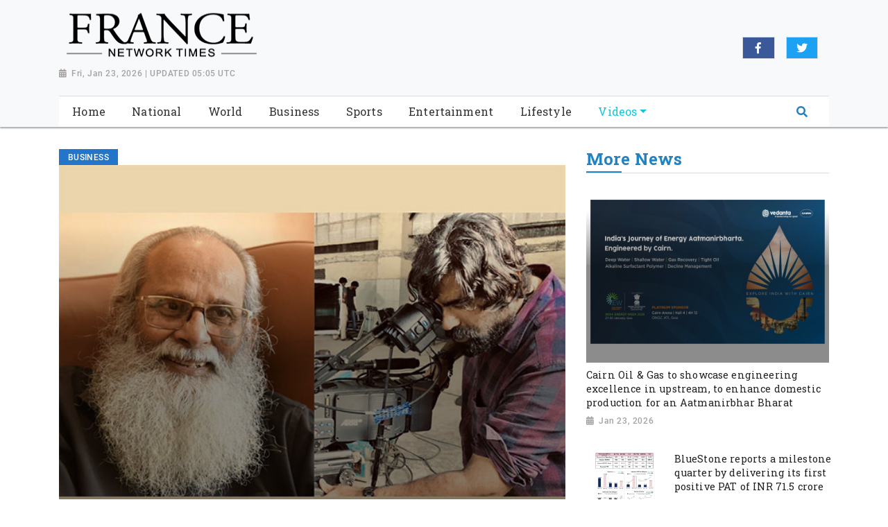

--- FILE ---
content_type: text/html; charset=utf-8
request_url: https://www.francenetworktimes.com/news/bahubali-rrr-writer-v-vijayendra-prasads-bharmaputra-trilogy-to-be-directed-by-shailender-vyas20230918181305/
body_size: 8564
content:

<!doctype html>
<html lang="en">
  <head>

        
  <meta charset="utf-8">
  <meta name="viewport" content="width=device-width, initial-scale=1, shrink-to-fit=no">
  <meta name="description" content="New Delhi [India], September 18: The legendary writer of popular movies likes &#34;RRR,&#34; &#34;Bahubali,&#34; and &#34;Bajrangi Bhaijan,&#34; V. Vijayendra Prasad&#39;s, upcoming three-part trilogy called &#34;BRAHMAPUTRA&#34; will be produced &amp; directed by Shailender Vyas.">
  <meta name="keywords" content="PNN, V. Vijayendra Prasad, Bharmaputra, Shailender Vyas, Nalanda University, Advertorial Disclaimer">
  <meta name="author" content="">
  <title>Bahubali &amp; RRR Writer V. Vijayendra Prasad&#39;s &#39;Bharmaputra&#39; Trilogy to be Directed by Shailender Vyas</title>

  <link rel="canonical" href="https://www.francenetworktimes.com//news/bahubali-rrr-writer-v-vijayendra-prasads-bharmaputra-trilogy-to-be-directed-by-shailender-vyas20230918181305//">
  <meta content="Bahubali &amp; RRR Writer V. Vijayendra Prasad&#39;s &#39;Bharmaputra&#39; Trilogy to be Directed by Shailender Vyas" property="og:title">
  <meta content="New Delhi [India], September 18: The legendary writer of popular movies likes &#34;RRR,&#34; &#34;Bahubali,&#34; and &#34;Bajrangi Bhaijan,&#34; V. Vijayendra Prasad&#39;s, upcoming three-part trilogy called &#34;BRAHMAPUTRA&#34; will be produced &amp; directed by Shailender Vyas." property="og:description">
  <meta content="France Network Times" property="og:site_name">
  <meta content="website" property="og:type">
  <meta content="https://www.francenetworktimes.com/news/bahubali-rrr-writer-v-vijayendra-prasads-bharmaputra-trilogy-to-be-directed-by-shailender-vyas20230918181305//" property="og:url">
  <meta content="https://worldnewsn.s3.amazonaws.com/media/images/ANI-20230918124242.jpg" property="og:image">
  <meta name="twitter:card" content="summary" />
  <meta name="twitter:site" content="https://twitter.com/wnn_net" />
  <meta name="twitter:title" content="Bahubali &amp; RRR Writer V. Vijayendra Prasad&#39;s &#39;Bharmaputra&#39; Trilogy to be Directed by Shailender Vyas" />
  <meta name="twitter:description" content="New Delhi [India], September 18: The legendary writer of popular movies likes &#34;RRR,&#34; &#34;Bahubali,&#34; and &#34;Bajrangi Bhaijan,&#34; V. Vijayendra Prasad&#39;s, upcoming three-part trilogy called &#34;BRAHMAPUTRA&#34; will be produced &amp; directed by Shailender Vyas." />
  <meta name="twitter:image" content="https://worldnewsn.s3.amazonaws.com/media/images/france_network_times.png" />


    <!--favicon-->
       <link rel="apple-touch-icon" sizes="57x57" href="https://worldnewsn.s3.amazonaws.com/media/images/apple-icon-57x57_yham1Cu.png">
		<link rel="apple-touch-icon" sizes="60x60" href="https://worldnewsn.s3.amazonaws.com/media/images/apple-icon-60x60_Xma70uS.png">
		<link rel="apple-touch-icon" sizes="76x76" href="https://worldnewsn.s3.amazonaws.com/media/images/apple-icon-76x76_SYKmSLe.png">
		<link rel="icon" type="image/png" sizes="192x192"  href="https://worldnewsn.s3.amazonaws.com/media/images/android-icon-192x192_TFcf4Y6.png">
		<link rel="icon" type="image/png" sizes="32x32" href="https://worldnewsn.s3.amazonaws.com/media/images/favicon-32x32_sDFCjr3.png">
      <!-- favicon end-->
    <!-- Bootstrap core CSS -->
    <link href="https://worldnewsn.s3.amazonaws.com/static/assets/css/fontawesome-all.min.css" rel="stylesheet">
    <link href="https://worldnewsn.s3.amazonaws.com/static/assets/css/bootstrap.min.css" rel="stylesheet">
    <link href="https://worldnewsn.s3.amazonaws.com/static/assets/css/lightslider.min.css" rel="stylesheet">
      <link href="https://worldnewsn.s3.amazonaws.com/static/assets/css/template3.css" rel="stylesheet"/>
      

      
      
        <!-- Google Tag Manager -->
<script>(function(w,d,s,l,i){w[l]=w[l]||[];w[l].push({'gtm.start':
new Date().getTime(),event:'gtm.js'});var f=d.getElementsByTagName(s)[0],
j=d.createElement(s),dl=l!='dataLayer'?'&l='+l:'';j.async=true;j.src=
'https://www.googletagmanager.com/gtm.js?id='+i+dl;f.parentNode.insertBefore(j,f);
})(window,document,'script','dataLayer','GTM-PQ3D7ZF');</script>
<!-- End Google Tag Manager -->

<script type="application/ld+json">
{
  "@context": "http://schema.org/",
  "@type": "WebSite",
  "name": "France Network Times",
  "url": "https://www.francenetworktimes.com/",
  "potentialAction": {
    "@type": "SearchAction",
    "target": "https://www.francenetworktimes.com/search/?query={search_term_string}",
    "query-input": "required name=search_term_string"
  }
}
</script>

<script type="application/ld+json">
{
  "@context": "http://schema.org",
  "@type": "NewsMediaOrganization",
  "name": "France Network Times",
  "url": "https://www.francenetworktimes.com/",
  "logo": "https://worldnewsn.s3.amazonaws.com/media/images/france-network-times-logo_4.png",
  "sameAs": [
    "https://www.facebook.com/worldnewsnetwork.net",
    "https://twitter.com/WorldNewsNetwo3"
  ]
}
</script>
      
  </head>

  <body>
    
      <!-- Google Tag Manager (noscript) -->
<noscript><iframe src="https://www.googletagmanager.com/ns.html?id=GTM-PQ3D7ZF"
height="0" width="0" style="display:none;visibility:hidden"></iframe></noscript>
<!-- End Google Tag Manager (noscript) -->
    
    
    <header class="index1-header clearfix header-wrapper">
    <nav class="navbar navbar-expand-md navbar-light bg-light fixed-top d-block no-padding">
        <div class="clearfix top-header-wrapper">
        <div class="container d-block">
            <div class="row top-header align-items-center">
                <div class="col-xl-6 col-lg-6 col-md-7 col-sm-12 col-12 header-logo my-2">
                    <a href="/" class="navbar-brand d-block">
                        <img src="https://worldnewsn.s3.amazonaws.com/media/images/france_network_times.png" class="img-fluid navbar-brand-image" alt="Brand Logo"/>
                        <p class="date-wrapper"><span class="date">Fri, Jan 23, 2026 | UPDATED 05:05 UTC</span></p>
                    </a>

                </div>
               <div class="col-xl-6 col-lg-6 text-right col-md-5 col-sm-6 col-6 social-list-wrapper">
                      <ul class="social-list navbar-nav mr-auto d-md-flex d-block text-center justify-content-end">
                          <li class="d-inline-block p-1 border  list-item facebook"><a target="_blank" href="https://www.facebook.com/worldnewsnetwork.net" class="social-link fab fa-facebook-f"></a></li>
                          <li class="d-inline-block p-1 border mx-3  list-item twitter"><a target="_blank" href="https://twitter.com/wnn_net" class="social-link fab fa-twitter"></a></li>
                           <li class="d-inline-block p-1 border  list-item google"><a target="_blank" href="#" class="social-link fab fa-google-plus-g"></a></li>
                      </ul>
                  </div>
            </div>
        </div>
        </div>
       <div class="clearfix main-header-wrapper">
          <div class="container d-block">
              <div class="row bottom-header">
                  <div class="col menu-container py-sm-0 py-1">
                      <div class="bg-white clearfix border-top-1">
                     <button class="navbar-toggler" type="button" data-toggle="collapse" data-target="#navbarsExampleDefault" aria-controls="navbarsExampleDefault" aria-expanded="false" aria-label="Toggle navigation">
                       <span class="icon-bar"></span>
                      <span class="icon-bar"></span>
                      <span class="icon-bar"></span>
                  </button>
                    <div class="position-relative d-md-none header-search-wrapper float-right header-mobile-search p-0">
                               <div class="clearfix header-search px-2 ml-auto" data-toggle-class="expand-search">
                                  <form class="form-inline my-lg-0 no-padding rounded-0" data-form="expand-search">
                                    <input class="form-control mr-sm-2 mr-0" name="query" type="text"  aria-label="Search">
                                    <button class="btn no-bg no-padding" type="button"><span class="fas fa-search"></span></button>
                                  </form>
                              </div>
                      </div>
                  <div class="collapse navbar-collapse menu-wrapper" id="navbarsExampleDefault">
                    <ul class="navbar-nav main-menu-list text-center">
                      <li class="nav-item ">
                        <a class="nav-link" href="/">
                      <span class="text">Home</span></a>
                      </li>
                      
                          <li class="nav-item   ">
                              <a class="nav-link " href="/national/">
                                <span class="text">National</span></a>


                          

                          </li>
                        
                          <li class="nav-item   ">
                              <a class="nav-link " href="/world/">
                                <span class="text">World</span></a>


                          

                          </li>
                        
                          <li class="nav-item   ">
                              <a class="nav-link " href="/business/">
                                <span class="text">Business</span></a>


                          

                          </li>
                        
                          <li class="nav-item   ">
                              <a class="nav-link " href="/sports/">
                                <span class="text">Sports</span></a>


                          

                          </li>
                        
                          <li class="nav-item   ">
                              <a class="nav-link " href="/entertainment/">
                                <span class="text">Entertainment</span></a>


                          

                          </li>
                        
                          <li class="nav-item   ">
                              <a class="nav-link " href="/lifestyle/">
                                <span class="text">Lifestyle</span></a>


                          

                          </li>
                        
                          <li class="nav-item mega-menu-conatiner dropdown video ">
                              <a class="nav-link  dropdown-toggle" href="/videos/">
                                <span class="text">Videos</span></a>


                          
                              <div class="dropdown-menu">
                                  
                                  
                                  <a class="dropdown-item" href="/videos/others"><span class="text">Others</span></a>
                                  
                                  
                                  
                                  <a class="dropdown-item" href="/videos/sports"><span class="text">Sports</span></a>
                                  
                                  
                                  
                                  <a class="dropdown-item" href="/videos/entertainment"><span class="text">Entertainment</span></a>
                                  
                                  
                                  
                                  <a class="dropdown-item" href="/videos/world"><span class="text">World</span></a>
                                  
                                  
                                </div>
                              

                          </li>
                        
                        <li class="nav-item position-relative col d-none d-md-block header-search-wrapper p-0">
                               <div class="clearfix pt-1 header-search px-3 ml-auto" data-toggle-class="expand-search">
                                  <form class="form-inline my-2 my-lg-0 no-padding rounded-0" data-form="expand-search" method="get" action="/search/">
                                    <input class="form-control mr-sm-2 ml-auto" name="query" type="text"  aria-label="Search">
                                    <button class="btn no-bg no-padding" type="submit"><span class="fas fa-search"></span></button>
                                  </form>
                              </div>
                          </li>
                    </ul>
                  </div>
                </div>
                  </div>
            </div>
        </div>
        </div>
    </nav>
</header>
    

    
<main role="main" class=" main-content-wrapper home-page pt-2 pb-5">
       <div class="nerubian-main">
       <section class=" hero-section-wrapper pt-4 clearfix">
           <!-- above the fold content-->
            <div class="container">
            <div class="row">
              <div class="col-xl-8 col-lg-8 col-md-8 col-sm-12 col-xs-12 mb-4 hero-card-slider top-left-block">
                        
                <div class="tag Business"><span class="tag-inner">Business</span></div>

             <div class="article-wrapper">
                         <article class="content-wrapper">
                               <header>
                               <a href="#">
                               <div class="img-container">
                                <img src="https://worldnewsn.s3.amazonaws.com/media/images/ANI-20230918124242.jpg" alt="Bahubali &amp; RRR Writer V. Vijayendra Prasad&#39;s &#39;Bharmaputra&#39; Trilogy to be Directed by Shailender Vyas" class="img-fluid img">
                                </div>
                                 <h1 class="title large mb-2">Bahubali &amp; RRR Writer V. Vijayendra Prasad&#39;s &#39;Bharmaputra&#39; Trilogy to be Directed by Shailender Vyas</h1>
                                   <p class="date-wrapper medium"><span class="date">Sep 18, 2023</span></p>
                                   </a>
                                </header>
                                <span class="text"><p>PNN<br />New Delhi [India], September 18: The legendary writer of popular movies likes "RRR," "Bahubali," and "Bajrangi Bhaijan," V. Vijayendra Prasad's, upcoming three-part trilogy called "BRAHMAPUTRA" will be produced & directed by Shailender Vyas.<br />"The trilogy stands as my tribute to the valor and sacrifice of India’s unacknowledged heroes from Assam. These individuals deserve recognition and celebration not only within India but also on a global scale. The Brahmaputra holds a special place in my heart because it diverges from anything I’ve previously written. .I have faith and confidence in Shailender’s abilities and his unique filmmaking approach, which I believe will do justice to Brahmaputra", says RRR writer V. Vijayendra Prasad <br />The first part of the "BRAHMAPUTRA" trilogy will take us back in time to learn about Raja Prithu Rai, a historical figure from India who ruled over Kamarupa (now Assam) during the 12th century. He's known for defeating Bhaktiyar Khilji, who destroyed the famous Nalanda University. This story aims to bring those heroic times to life.<br />Director and producer Shailender Vyas, often called the "Christopher Nolan of India," will be in charge of this trilogy. He's known for his work on the popular science fiction web series "JL50," making him a great choice to bring the grandness and authenticity of "BRAHMAPUTRA" to the silver screen.<br />Vyas says, “My objective is to craft a film that is deeply researched, genuinely authentic, respectful in its portrayal, and thoroughly engaging for the audience. I have a great fascination for history, as there is so much to explore and learn. Among these historical treasures, the narrative of Raja Prithu Rai stands as a source of immense pride for me as an Indian. It surprises me that no one has ever made a film on this remarkable figure. My heartfelt desire is for the people of India to embrace this film and, in doing so, connect with the profound sense of pride that our ancestors inspired. I am immensely grateful and happy that we have collaborated with one of India's most legendary writers, Vijayendra sir, in bringing 'BRAHMAPUTRA' to fruition.”<br />This trilogy will be set in the beautiful region of Assam, known for its unique culture and scenery. This setting promises to offer a refreshing and captivating cinematic experience, showing off its lush landscapes, lively traditions, and enchanting music. It's something you've never seen before in Indian cinema.<br />"For a long time, Indian historical movies have mainly focused on love stories and personal dramas, leaving out the detailed strategies that shaped our nation's history. "BRAHMAPUTRA" is here to change that by highlighting the important aspects of war strategies, revealing the true nature of ancient warfare", adds Director Vyas. <br />Shailender Vyas will produce the trilogy through his company, Shailendra Vyas Productions Pvt Ltd. Ritika Anand, the producer of "JL50," will also produce "BRAHMAPUTRA" through her Canadian corporation, The Piggybank Movie Fund Co<br />"When I first heard about Raja Pritu Rai, I was deeply inspired by his humble courage. I've always had a strong desire to create a historical film, and Raja Pritu Rai's story resonated with me on a profound level. It's surprising that such a remarkable figure has never been the subject of a film before. Among these historical treasures, the narrative of Raja Pritu Rai stands as a source of immense pride for all Indians, and I can't wait to bring this story to life on the big screen", says Ritika Anand <br />With V. Vijayendra Prasad's track record of creating successful scripts and Shailender Vyas's exceptional directing skills, "BRAHMAPUTRA" promises to be an exceptional cinematic experience. This collaboration is a significant cinematic event that you won't want to miss.<br />(ADVERTORIAL DISCLAIMER: The above press release has been provided by PNN. ANI will not be responsible in any way for the content of the same)<br /></p></span>
<!--
                            <div class="social-tags clearfix mt-4">
                            
                            <div class="tags">
                              <div class="box-head">
                                <h3 class="title">Tags</h3>
                              </div>
                              
                              <div class="box-tag">
                                <a href="/search/?query=PNN">
                                  <p class="text">PNN</p>
                                </a>
                              </div>
                              
                              <div class="box-tag">
                                <a href="/search/?query= V. Vijayendra Prasad">
                                  <p class="text"> V. Vijayendra Prasad</p>
                                </a>
                              </div>
                              
                              <div class="box-tag">
                                <a href="/search/?query= Bharmaputra">
                                  <p class="text"> Bharmaputra</p>
                                </a>
                              </div>
                              
                              <div class="box-tag">
                                <a href="/search/?query= Shailender Vyas">
                                  <p class="text"> Shailender Vyas</p>
                                </a>
                              </div>
                              
                              <div class="box-tag">
                                <a href="/search/?query= Nalanda University">
                                  <p class="text"> Nalanda University</p>
                                </a>
                              </div>
                              
                              <div class="box-tag">
                                <a href="/search/?query= Advertorial Disclaimer">
                                  <p class="text"> Advertorial Disclaimer</p>
                                </a>
                              </div>
                              


                            </div>
                            

            </div>
-->
                        </article>
                    </div>
              </div>
            <div class="col-xl-4 col-lg-4 col-md-4 col-sm-12 col-xs-12 top-right-block mt-4 mt-sm-0">
        <div class="avtaar-wrapper clearfix mb-4">
       <div class="row">
       <div class="col-12">

                        <div class="category-title clearfix border-bottom-1">
                            <h2 class="title" style="margin:0;"><span class="inner-block">More news</span>
                            <!-- /* <a href="" class="link view-more text-right">View More</a> */ -->
                          </h2>
                        </div>
                    </div>
          </div>
                           <div class="row">

                            
                               <div class="col-lg-12 col-md-12 col-sm-12 col-xs-12 card-wrapper">
                            <div class="card content-wrapper" style="margin-bottom:1rem;">
                                <a href="/news/cairn-oil-gas-to-showcase-engineering-excellence-in-upstream-to-enhance-domestic-production-for-an-aatmanirbhar-bharat20260123103035/">
                                    <div class="img-container">
                                         <img src="https://worldnewsn.s3.amazonaws.com/media/images/ANI-20260123050029.jpg" class="img-fluid img" alt="Cairn Oil &amp; Gas to showcase engineering excellence in upstream, to enhance domestic production for an Aatmanirbhar Bharat">
                                    </div>
                                    <div class="content-block">
                                        <h3 class="title small" style="margin-bottom:0;">Cairn Oil &amp; Gas to showcase engineering excellence in upstream, to enhance domestic production for an Aatmanirbhar Bharat</h3>
                                        <p class="date-wrapper">
                                        <span class="date">Jan 23, 2026</span></p>
                                    </div>
                                </a>
                                </div>
                            </div>
                            

                           </div>
                            
                            <div class="row avtaar-list">
                                <div class="col-4 pr-0 img-container avtaar-thumbnil">
                                    <a href="/news/bluestone-reports-a-milestone-quarter-by-delivering-its-first-positive-pat-of-inr-715-crore20260123102942/">
                                    <img src="https://worldnewsn.s3.amazonaws.com/media/images/ANI-20260123045936.jpg" class="img-fluid img" alt="BlueStone reports a milestone quarter by delivering its first positive PAT of INR 71.5 crore">
                                    </a>
                                </div>
                                <div class="col-8 pr-0 avtaar-content-block">
                                    <a href="/news/bluestone-reports-a-milestone-quarter-by-delivering-its-first-positive-pat-of-inr-715-crore20260123102942/">
                                    <h3 class="title small">BlueStone reports a milestone quarter by delivering its first positive PAT of INR 71.5 crore</h3>
                                     <p class="date-wrapper">
                                           <span class="date">Jan 23, 2026</span>
                                     </p>
                                    </a>
                                </div>
                            </div>
                            
                            <div class="row avtaar-list">
                                <div class="col-4 pr-0 img-container avtaar-thumbnil">
                                    <a href="/news/golden-wings-book-awards-2026-a-landmark-celebration-of-books-and-brilliance20260123102253/">
                                    <img src="https://worldnewsn.s3.amazonaws.com/media/images/ANI-20260123043736.jpg" class="img-fluid img" alt="Golden Wings Book Awards 2026">
                                    </a>
                                </div>
                                <div class="col-8 pr-0 avtaar-content-block">
                                    <a href="/news/golden-wings-book-awards-2026-a-landmark-celebration-of-books-and-brilliance20260123102253/">
                                    <h3 class="title small">Golden Wings Book Awards 2026: A Landmark Celebration of Books and Brilliance</h3>
                                     <p class="date-wrapper">
                                           <span class="date">Jan 23, 2026</span>
                                     </p>
                                    </a>
                                </div>
                            </div>
                            
                            <div class="row avtaar-list">
                                <div class="col-4 pr-0 img-container avtaar-thumbnil">
                                    <a href="/news/kolkata-witness-an-all-women-power-brunch-as-naina-more-celebrates-the-success-of-her-book-tea-cups-and-turning-points20260123102241/">
                                    <img src="https://worldnewsn.s3.amazonaws.com/media/images/ANI-20260123044115.jpg" class="img-fluid img" alt="Kolkata Witness an All-Women Power Brunch as Naina More Celebrates the Success of Her Book Tea Cups and Turning Points">
                                    </a>
                                </div>
                                <div class="col-8 pr-0 avtaar-content-block">
                                    <a href="/news/kolkata-witness-an-all-women-power-brunch-as-naina-more-celebrates-the-success-of-her-book-tea-cups-and-turning-points20260123102241/">
                                    <h3 class="title small">Kolkata Witness an All-Women Power Brunch as Naina More Celebrates the Success of Her Book Tea Cups and Turning Points</h3>
                                     <p class="date-wrapper">
                                           <span class="date">Jan 23, 2026</span>
                                     </p>
                                    </a>
                                </div>
                            </div>
                            
                            <div class="row avtaar-list">
                                <div class="col-4 pr-0 img-container avtaar-thumbnil">
                                    <a href="/news/data-privacy-day-protect-people-data-and-trust20260123102200/">
                                    <img src="https://worldnewsn.s3.amazonaws.com/media/images/ANI-20260123045139.jpg" class="img-fluid img" alt="Data Privacy Day: Protect People, Data, and Trust">
                                    </a>
                                </div>
                                <div class="col-8 pr-0 avtaar-content-block">
                                    <a href="/news/data-privacy-day-protect-people-data-and-trust20260123102200/">
                                    <h3 class="title small">Data Privacy Day: Protect People, Data, and Trust</h3>
                                     <p class="date-wrapper">
                                           <span class="date">Jan 23, 2026</span>
                                     </p>
                                    </a>
                                </div>
                            </div>
                            
                            <div class="row avtaar-list">
                                <div class="col-4 pr-0 img-container avtaar-thumbnil">
                                    <a href="/news/surge-in-drone-attacks-in-sudans-north-kordofan-alarms-un-humanitarians202601230932120020/">
                                    <img src="https://worldnewsn.s3.amazonaws.com/media/images/20drone_jan23.jpg" class="img-fluid img" alt="Representative Image">
                                    </a>
                                </div>
                                <div class="col-8 pr-0 avtaar-content-block">
                                    <a href="/news/surge-in-drone-attacks-in-sudans-north-kordofan-alarms-un-humanitarians202601230932120020/">
                                    <h3 class="title small">Surge in drone attacks in Sudan&#39;s North Kordofan alarms UN humanitarians</h3>
                                     <p class="date-wrapper">
                                           <span class="date">Jan 23, 2026</span>
                                     </p>
                                    </a>
                                </div>
                            </div>
                            
                            <div class="row avtaar-list">
                                <div class="col-4 pr-0 img-container avtaar-thumbnil">
                                    <a href="/news/colombia-slaps-30-pct-tariff-on-ecuadorian-goods-in-retaliation202601230932120019/">
                                    <img src="https://worldnewsn.s3.amazonaws.com/media/images/19combodia_jan23.jpg" class="img-fluid img" alt="Representative Image">
                                    </a>
                                </div>
                                <div class="col-8 pr-0 avtaar-content-block">
                                    <a href="/news/colombia-slaps-30-pct-tariff-on-ecuadorian-goods-in-retaliation202601230932120019/">
                                    <h3 class="title small">Colombia slaps 30 pct tariff on Ecuadorian goods in retaliation</h3>
                                     <p class="date-wrapper">
                                           <span class="date">Jan 23, 2026</span>
                                     </p>
                                    </a>
                                </div>
                            </div>
                            
                        </div>
            </div>
           </div>
        </div>
        </section>
        <div class="container">
        

        <div class="row">
        <!-- 
        <section class="section-last category-section clearfix mt-4">
                <div class="category-wrapper">
                    <div class="col-xs-12 col-sm-12">
                        <div class="category-title clearfix mb-2 border-bottom-1">
                            <p class="title"><span class="px-2 py-1">related Video</span></p>
                        </div>
                    </div>
                    <div class="col-12">
                        <div class="row figure-wrapper content-wrapper">
                            <div class="col-lg-12 col-md-12 col-sm-12 col-xs-12">
                                <div class="row">
                                    
                                    <div class="col-sm-4 col-xs-12 figure-container">
                                        <figure class="figure">
                                            <a href="/video/vp-vance-defends-ice-during-visit-minneapolis-following-weeks-unrest/">
                                            <div class="img-container video-icon small">
                                                <img src="https://worldnewsn.s3.amazonaws.com/media/videogallary_image/202601232.jpg" alt="VP Vance defends ICE during visit to Minneapolis following weeks of unrest" class="img-fluid img">
                                            </div>
                                            <figcaption class="title small">
                                                 VP Vance defends ICE during visit to Minneapolis following weeks of unrest
                                            </figcaption>
                                            <p class="date-wrapper">
                                               <span class="date">Jan 23, 2026</span>
                                            </p>
                                            </a>
                                        </figure>
                                    </div>
                                    
                                    <div class="col-sm-4 col-xs-12 figure-container">
                                        <figure class="figure">
                                            <a href="/video/republic-day-gets-high-tech-delhi-polices-ai-glasses-will-track-you-even-behind-mask/">
                                            <div class="img-container video-icon small">
                                                <img src="https://worldnewsn.s3.amazonaws.com/media/videogallary_image/2026012235.jpg" alt="Republic Day gets High-Tech: Delhi Police’s AI glasses will track you even behind mask" class="img-fluid img">
                                            </div>
                                            <figcaption class="title small">
                                                 Republic Day gets High-Tech: Delhi Police’s AI glasses will track you even behind mask
                                            </figcaption>
                                            <p class="date-wrapper">
                                               <span class="date">Jan 22, 2026</span>
                                            </p>
                                            </a>
                                        </figure>
                                    </div>
                                    
                                    <div class="col-sm-4 col-xs-12 figure-container">
                                        <figure class="figure">
                                            <a href="/video/countdown-begins-nepals-election-campaign-be-launched/">
                                            <div class="img-container video-icon small">
                                                <img src="https://worldnewsn.s3.amazonaws.com/media/videogallary_image/2026012217.jpg" alt="Countdown begins: Nepal&#39;s election campaign to be launched" class="img-fluid img">
                                            </div>
                                            <figcaption class="title small">
                                                 Countdown begins: Nepal&#39;s election campaign to be launched
                                            </figcaption>
                                            <p class="date-wrapper">
                                               <span class="date">Jan 22, 2026</span>
                                            </p>
                                            </a>
                                        </figure>
                                    </div>
                                    
                                    <div class="col-sm-4 col-xs-12 figure-container">
                                        <figure class="figure">
                                            <a href="/video/smriti-irani-shares-indias-women-led-growth-story-world-economic-forum/">
                                            <div class="img-container video-icon small">
                                                <img src="https://worldnewsn.s3.amazonaws.com/media/videogallary_image/202601227.jpg" alt="Smriti Irani shares India&#39;s women-led growth story at World Economic Forum" class="img-fluid img">
                                            </div>
                                            <figcaption class="title small">
                                                 Smriti Irani shares India&#39;s women-led growth story at World Economic Forum
                                            </figcaption>
                                            <p class="date-wrapper">
                                               <span class="date">Jan 22, 2026</span>
                                            </p>
                                            </a>
                                        </figure>
                                    </div>
                                    
                                    <div class="col-sm-4 col-xs-12 figure-container">
                                        <figure class="figure">
                                            <a href="/video/cm-fadnavis-announces-innovation-city-davos-tata-group-invest-11-billion-dollars/">
                                            <div class="img-container video-icon small">
                                                <img src="https://worldnewsn.s3.amazonaws.com/media/videogallary_image/202601224.jpg" alt="CM Fadnavis announces &#39;Innovation City&#39; at Davos; Tata Group to invest 11 billion dollars" class="img-fluid img">
                                            </div>
                                            <figcaption class="title small">
                                                 CM Fadnavis announces &#39;Innovation City&#39; at Davos; Tata Group to invest 11 billion dollars
                                            </figcaption>
                                            <p class="date-wrapper">
                                               <span class="date">Jan 22, 2026</span>
                                            </p>
                                            </a>
                                        </figure>
                                    </div>
                                    
                                    <div class="col-sm-4 col-xs-12 figure-container">
                                        <figure class="figure">
                                            <a href="/video/its-really-good-deal-president-trump-says-greenland-deal-framework-reached/">
                                            <div class="img-container video-icon small">
                                                <img src="https://worldnewsn.s3.amazonaws.com/media/videogallary_image/202601223.jpg" alt="‘It&#39;s a really good deal’: President Trump says Greenland deal framework reached" class="img-fluid img">
                                            </div>
                                            <figcaption class="title small">
                                                 ‘It&#39;s a really good deal’: President Trump says Greenland deal framework reached
                                            </figcaption>
                                            <p class="date-wrapper">
                                               <span class="date">Jan 22, 2026</span>
                                            </p>
                                            </a>
                                        </figure>
                                    </div>
                                    
                                    <div class="col-sm-4 col-xs-12 figure-container">
                                        <figure class="figure">
                                            <a href="/video/director-aditya-birla-group-ananya-birla-highlights-strategy-behind-svatantras-growth/">
                                            <div class="img-container video-icon small">
                                                <img src="https://worldnewsn.s3.amazonaws.com/media/videogallary_image/202601222.jpg" alt="Director of Aditya Birla Group Ananya Birla Highlights Strategy Behind Svatantra’s Growth" class="img-fluid img">
                                            </div>
                                            <figcaption class="title small">
                                                 Director of Aditya Birla Group Ananya Birla Highlights Strategy Behind Svatantra’s Growth
                                            </figcaption>
                                            <p class="date-wrapper">
                                               <span class="date">Jan 22, 2026</span>
                                            </p>
                                            </a>
                                        </figure>
                                    </div>
                                    
                                    <div class="col-sm-4 col-xs-12 figure-container">
                                        <figure class="figure">
                                            <a href="/video/spain-foreign-minister-says-india-reliable-country-upholding-international-law-during-talks/">
                                            <div class="img-container video-icon small">
                                                <img src="https://worldnewsn.s3.amazonaws.com/media/videogallary_image/2026012150.jpg" alt="Spain Foreign Minister says India is a reliable country upholding international law during talks" class="img-fluid img">
                                            </div>
                                            <figcaption class="title small">
                                                 Spain Foreign Minister says India is a reliable country upholding international law during talks
                                            </figcaption>
                                            <p class="date-wrapper">
                                               <span class="date">Jan 21, 2026</span>
                                            </p>
                                            </a>
                                        </figure>
                                    </div>
                                    
                                    <div class="col-sm-4 col-xs-12 figure-container">
                                        <figure class="figure">
                                            <a href="/video/world-must-reject-terrorism-fully-eam-jaishankar-bilateral-meeting-spanish-fm-albares/">
                                            <div class="img-container video-icon small">
                                                <img src="https://worldnewsn.s3.amazonaws.com/media/videogallary_image/2026012132.jpg" alt="&#34;World must reject terrorism fully&#34;, EAM Jaishankar at bilateral meeting with Spanish FM Albares" class="img-fluid img">
                                            </div>
                                            <figcaption class="title small">
                                                 &#34;World must reject terrorism fully&#34;, EAM Jaishankar at bilateral meeting with Spanish FM Albares
                                            </figcaption>
                                            <p class="date-wrapper">
                                               <span class="date">Jan 21, 2026</span>
                                            </p>
                                            </a>
                                        </figure>
                                    </div>
                                    
                                    <div class="col-sm-4 col-xs-12 figure-container">
                                        <figure class="figure">
                                            <a href="/video/wanted-join-indian-army-actor-ahan-shetty-shares-how-he-manifested-border-2-ahead-release/">
                                            <div class="img-container video-icon small">
                                                <img src="https://worldnewsn.s3.amazonaws.com/media/videogallary_image/2026012113.jpg" alt="&#34;Wanted to join Indian Army&#34;, Actor Ahan Shetty shares how he &#39;manifested&#39; Border 2 ahead of release" class="img-fluid img">
                                            </div>
                                            <figcaption class="title small">
                                                 &#34;Wanted to join Indian Army&#34;, Actor Ahan Shetty shares how he &#39;manifested&#39; Border 2 ahead of release
                                            </figcaption>
                                            <p class="date-wrapper">
                                               <span class="date">Jan 21, 2026</span>
                                            </p>
                                            </a>
                                        </figure>
                                    </div>
                                    
                                </div>
                            </div>
                        </div>
                    </div>
                </div>

        </section>
         -->
        </div>
        </div>
       </div>
    </main>

    
     <footer class="custom-footer bg-light">
    <div class="container">
      <div class="row logo-part py-4">
            <div class="col-xl-4 col-lg-4 col-md-4 col-sm-12 col-xs-12 header-logo my-2">
            <a href="/" class="navbar-brand">
                        <img src="https://worldnewsn.s3.amazonaws.com/media/images/france_network_times.png" class="img-fluid  navbar-brand-image" alt="Brand Logo"/>
                    </a>
          </div>
             <div class="footer-link-wrapper col-xl-8 col-lg-8 col-md-8 col-sm-12 col-xs-12 my-2">
            <div class="col-12 text-right mt-3">
                <ul class="d-inline-block footer-link-list mb-0">
                    
                    <li class="list-item d-inline-block">
                        <a href="/national/" class="footer-link">National</a>
                    </li>
                    
                    <li class="list-item d-inline-block">
                        <a href="/world/" class="footer-link">World</a>
                    </li>
                    
                    <li class="list-item d-inline-block">
                        <a href="/business/" class="footer-link">Business</a>
                    </li>
                    
                    <li class="list-item d-inline-block">
                        <a href="/sports/" class="footer-link">Sports</a>
                    </li>
                    
                    <li class="list-item d-inline-block">
                        <a href="/entertainment/" class="footer-link">Entertainment</a>
                    </li>
                    
                    <li class="list-item d-inline-block">
                        <a href="/lifestyle/" class="footer-link">Lifestyle</a>
                    </li>
                    
                    <li class="list-item d-inline-block">
                        <a href="/videos/" class="footer-link">Videos</a>
                    </li>
                    

                </ul>
            </div>
        </div>
        </div>


        <div class="row bottom-footer pb-2 pt-2 border-top-1 justify-content-center">
                <div class="col-xl-6 col-lg-6 col-md-5 col-sm-6 col-6 copy-right-wrapper">
                    <p class="text copyright">Copyright &copy; 2018<span class="text d-inline-block mx-2">|</span> <a class="link" href="/terms/">Terms &amp; Condition</a><span class="text d-inline-block mx-2">|</span><a href="/contact/" class="link">Contact Us</a></p>
                </div>
            <div class="col-xl-6 col-lg-6 col-md-7 col-sm-6 col-6 social-list-wrapper mt-2">
                      <ul class="social-list clearfix d-block navbar-nav mr-auto text-right">
                           <li class="d-inline-block p-1 border  list-item facebook"><a target="_blank" href="https://www.facebook.com/worldnewsnetwork.net" class="social-link fab fa-facebook-f"></a></li>
                          <li class="d-inline-block p-1 border mx-3  list-item twitter"><a target="_blank" href="https://twitter.com/wnn_net" class="social-link fab fa-twitter"></a></li>
                           <li class="d-inline-block p-1 border  list-item google"><a target="_blank" href="#" class="social-link fab fa-google-plus-g"></a></li>
                      </ul>
                  </div>
        </div>
        </div>
    </footer>
    


    <!-- Bootstrap core JavaScript
    ================================================== -->
    <!-- Placed at the end of the document so the pages load faster -->
       <script src="https://ajax.googleapis.com/ajax/libs/jquery/3.3.1/jquery.min.js"></script>
    <script>window.jQuery || document.write('<script src="/static/assets/js/jquery.js"><'+'/'+'script>');</script>
       <script src="https://worldnewsn.s3.amazonaws.com/static/assets/js/bootstrap.bundle.js"></script>
       <script src="https://worldnewsn.s3.amazonaws.com/static/assets/js/lightslider.min.js"></script>
    <script src="https://worldnewsn.s3.amazonaws.com/static/assets/js/main.js"></script>
    

    
  </body>
</html>

--- FILE ---
content_type: text/plain
request_url: https://www.google-analytics.com/j/collect?v=1&_v=j102&a=323086164&t=pageview&_s=1&dl=https%3A%2F%2Fwww.francenetworktimes.com%2Fnews%2Fbahubali-rrr-writer-v-vijayendra-prasads-bharmaputra-trilogy-to-be-directed-by-shailender-vyas20230918181305%2F&ul=en-us%40posix&dt=Bahubali%20%26%20RRR%20Writer%20V.%20Vijayendra%20Prasad%27s%20%27Bharmaputra%27%20Trilogy%20to%20be%20Directed%20by%20Shailender%20Vyas&sr=1280x720&vp=1280x720&_u=YEBAAAABAAAAAC~&jid=593570435&gjid=1610165727&cid=1089362730.1769144944&tid=UA-124525376-1&_gid=2041238022.1769144944&_r=1&_slc=1&gtm=45He61m0n81PQ3D7ZFza200&gcd=13l3l3l3l1l1&dma=0&tag_exp=103116026~103200004~104527907~104528500~104684208~104684211~105391253~115616986~115938466~115938469~116682875~116988315~117041587~117223566&z=399245979
body_size: -453
content:
2,cG-D266VE4NCK